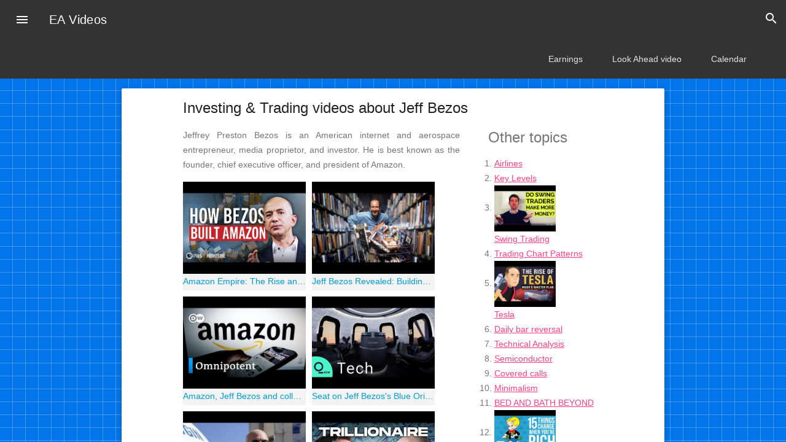

--- FILE ---
content_type: text/html; charset=utf-8
request_url: https://videos.earningsahead.com/topics/jeff-bezos/
body_size: 2671
content:
<!doctype html><html lang="en"><head><link href="https://cdn.earningsahead.com/static/lib/colorbox/colorbox.css" rel="stylesheet" type="text/css" media="all" /><title>Jeff Bezos topic - Investing & Trading videos</title><meta name="viewport" content="width=device-width, initial-scale=1.0, minimum-scale=1.0"><link rel="stylesheet" href="https://cdn.earningsahead.com/static/lib/mdl/material.grey-pink.min.css"><link rel="stylesheet" href="https://fonts.googleapis.com/icon?family=Material+Icons"><link rel="shortcut icon" href="/favicon.ico" /><link href="https://earningsahead.com/static/css/q_app.css" rel="stylesheet" type="text/css" media="all" /><link href="https://earningsahead.com/static/css/finance.css" rel="stylesheet" type="text/css" media="all" /><meta http-equiv="Content-Type" content="text/html; charset=utf-8" /><meta property="fb:app_id" content="1031171440297526" /><meta property="og:title" content="Jeff Bezos - EarningsAhead" /><meta property="og:type" content="website" /><meta property="og:image" content="https://i.ytimg.com/vi/tfAhTtBlb2Q/hqdefault.jpg" /><meta property="og:description" content="Jeffrey Preston Bezos is an American internet and aerospace entrepreneur, media proprietor, and investor. He is best known as the founder, chief executive officer, and president of Amazon." /><!-- ga --></head><body><style type="text/css">.video_lists ul{ margin:0; padding:0;
}
.video_lists li{ display: inline-block; width:200px; margin-bottom:10px; margin-right:10px; background-color:#F3F3F3;
}
.video_lists .video_title { display: inline-block; min-height: 20px; max-height: 20px; text-overflow: ellipsis; text-decoration:none; white-space: nowrap; overflow:hidden; max-width: 200px; color:#039BD7;
}
.video_lists a img { overflow:hidden; max-width: 100%; transition: transform .5s ease;
}
.video_lists a:hover img { transform: scale(1.1);
}</style><div class="mdl-layout mdl-js-layout mdl-layout--fixed-header"> <!-- Uses a header that contracts as the page scrolls down. --><style>.demo-layout-waterfall .mdl-layout__header-row .mdl-navigation__link:last-of-type { padding-right: 0;
}
.mdl-layout__header-row { background-color:#333333; color:white;
}
.mdl-layout__header-row a
, .mdl-layout__header-row a.mdl-navigation__link
{ color:white;
}
.mdl-layout__header .mdl-layout__drawer-button{ background-color:#333333; color:white;
}</style> <header class="mdl-layout__header mdl-layout__header--waterfall"> <!-- Top row, always visible --> <div class="mdl-layout__header-row"> <!-- Title --> <span class="mdl-layout-title">EA Videos</span> <div class="mdl-layout-spacer"></div> <div class="mdl-textfield mdl-js-textfield mdl-textfield--expandable mdl-textfield--floating-label mdl-textfield--align-right"> <label class="mdl-button mdl-js-button mdl-button--icon" for="waterfall-exp"> <i class="material-icons">search</i> </label><form action="https://videos.earningsahead.com/search/"> <div class="mdl-textfield__expandable-holder"><form action="https://videos.earningsahead.com/search/"> <input class="mdl-textfield__input" type="text" name="q" id="waterfall-exp" required /></form> </div></form> </div> </div> <!-- Bottom row, not visible on scroll --> <div class="mdl-layout__header-row"> <div class="mdl-layout-spacer"></div> <!-- Navigation --> <nav class="mdl-navigation"> <a class="mdl-navigation__link" href="https://videos.earningsahead.com/videos/topic/earnings/">Earnings</a> <a class="mdl-navigation__link" href="https://videos.earningsahead.com/videos/look-ahead/">Look Ahead video</a> <a class="mdl-navigation__link" href="https://earningsahead.com/earnings-report/">Calendar</a> </nav> </div> </header> <div class="mdl-layout__drawer"> <span class="mdl-layout-title">EA Videos</span><nav class="mdl-navigation"> <a class="mdl-navigation__link" href="https://videos.earningsahead.com/videos/topic/earnings/">Earnings Calls</a> <h4 style="padding-left:40px;" >Companies</h4> <a class="mdl-navigation__link" href="https://videos.earningsahead.com/videos/topic/tesla/">Tesla</a> <div class="drawer-divider"></div> <h4 style="padding-left:40px;" >Study</h4> <a class="mdl-navigation__link" href="https://videos.earningsahead.com/videos/topic/compounding/">Compounding</a> <a class="mdl-navigation__link" href="https://videos.earningsahead.com/videos/topic/scalping/">Scalping</a> <a class="mdl-navigation__link" href="https://videos.earningsahead.com/videos/topic/vix/">VIX</a> <a class="mdl-navigation__link" href="https://videos.earningsahead.com/videos/topic/debt-snowball/">Debt Snowball</a> <div class="drawer-divider"></div> <h4 style="padding-left:40px;" >Recommended</h4><a class="mdl-navigation__link" href="https://videos.earningsahead.com/videos/topic/daily-habits/">Daily Habits</a> <a class="mdl-navigation__link" href="https://videos.earningsahead.com/videos/topic/rich-people/">Rich People</a> <a class="mdl-navigation__link" href="https://videos.earningsahead.com/videos/topic/dividends/">Dividends</a> <a class="mdl-navigation__link" href="https://videos.earningsahead.com/videos/topic/spacs/">SPACs</a> <div class="drawer-divider"></div> <h4 style="padding-left:40px;" >People</h4> <a class="mdl-navigation__link" href="https://videos.earningsahead.com/videos/topic/elon-musk/">Elon Musk</a> <a class="mdl-navigation__link" href="https://videos.earningsahead.com/videos/topic/bill-gates/">Bill Gates</a> <a class="mdl-navigation__link" href="https://videos.earningsahead.com/videos/topic/warren-buffet/">Warren Buffet</a> <h4 style="padding-left:40px;" >Others</h4> <a class="mdl-navigation__link" href="https://videos.earningsahead.com/videos/topic/reit/">REIT</a></nav><style type="text/css">.drawer-divider{ margin-bottom:10px;
}</style> </div> <main class="mdl-layout__content"> <div class="mdl-grid portfolio-max-width"> <div class="mdl-cell mdl-cell--12-col mdl-card mdl-shadow--4dp"> <div class="mdl-grid portfolio-copy"> <h3 class="mdl-cell mdl-cell--12-col mdl-typography--headline">Investing & Trading videos about Jeff Bezos</h3> <div class="mdl-cell mdl-cell--8-col mdl-card__supporting-text no-padding "><p style="text-align:justify;" >Jeffrey Preston Bezos is an American internet and aerospace entrepreneur, media proprietor, and investor. He is best known as the founder, chief executive officer, and president of Amazon.</p><div class="video_lists"><ul><li><a href="https://videos.earningsahead.com/videos/amazon-empire-the-rise-and-reign-of-jeff-bezos-full-film-frontline/"><img src="https://i.ytimg.com/vi/RVVfJVj5z8s/hqdefault.jpg" alt="" /></a><a href="https://videos.earningsahead.com/videos/amazon-empire-the-rise-and-reign-of-jeff-bezos-full-film-frontline/" class="video_title">Amazon Empire: The Rise and Reign of Jeff Bezos (full film) | FRONTLINE</a></li><li><a href="https://videos.earningsahead.com/videos/jeff-bezos-revealed-building-amazon-one-box-at-a-time/"><img src="https://i.ytimg.com/vi/tfAhTtBlb2Q/hqdefault.jpg" alt="" /></a><a href="https://videos.earningsahead.com/videos/jeff-bezos-revealed-building-amazon-one-box-at-a-time/" class="video_title">Jeff Bezos Revealed: Building Amazon One Box at a Time</a></li><li><a href="https://videos.earningsahead.com/videos/amazon-jeff-bezos-and-collecting-data-dw-documentary/"><img src="https://i.ytimg.com/vi/O90PShJVu58/hqdefault.jpg" alt="" /></a><a href="https://videos.earningsahead.com/videos/amazon-jeff-bezos-and-collecting-data-dw-documentary/" class="video_title">Amazon, Jeff Bezos and collecting data | DW Documentary</a></li><li><a href="https://videos.earningsahead.com/videos/seat-on-jeff-bezoss-blue-origin-space-flight-sells-for-28-million/"><img src="https://i.ytimg.com/vi/h5hFR3tocWk/hqdefault.jpg" alt="" /></a><a href="https://videos.earningsahead.com/videos/seat-on-jeff-bezoss-blue-origin-space-flight-sells-for-28-million/" class="video_title">Seat on Jeff Bezos's Blue Origin Space Flight Sells for $28 Million</a></li><li><a href="https://videos.earningsahead.com/videos/jeff-bezos-plans-to-travel-to-space-on-blue-origin-flight/"><img src="https://i.ytimg.com/vi/coO7LVLktWs/hqdefault.jpg" alt="" /></a><a href="https://videos.earningsahead.com/videos/jeff-bezos-plans-to-travel-to-space-on-blue-origin-flight/" class="video_title">Jeff Bezos Plans to Travel to Space on Blue Origin Flight</a></li><li><a href="https://videos.earningsahead.com/videos/elon-musk-vs-jeff-bezos-the-race-to-1-trillion/"><img src="https://i.ytimg.com/vi/SY_nyeXg7n4/hqdefault.jpg" alt="" /></a><a href="https://videos.earningsahead.com/videos/elon-musk-vs-jeff-bezos-the-race-to-1-trillion/" class="video_title">Elon Musk vs Jeff Bezos: The Race To $1 Trillion</a></li><li><a href="https://videos.earningsahead.com/videos/billionaire-mackenzie-scott-ex-wife-of-jeff-bezos-marries-science-teacher/"><img src="https://i.ytimg.com/vi/zo6ddy8-zQM/hqdefault.jpg" alt="" /></a><a href="https://videos.earningsahead.com/videos/billionaire-mackenzie-scott-ex-wife-of-jeff-bezos-marries-science-teacher/" class="video_title">Billionaire MacKenzie Scott, Ex-Wife of Jeff Bezos, Marries Science Teacher</a></li><li><a href="https://videos.earningsahead.com/videos/jeff-bezos-adds-record-13-billion-in-single-day-to-fortune/"><img src="https://i.ytimg.com/vi/Oohpj8CNIsg/hqdefault.jpg" alt="" /></a><a href="https://videos.earningsahead.com/videos/jeff-bezos-adds-record-13-billion-in-single-day-to-fortune/" class="video_title">Jeff Bezos Adds Record $13 Billion in Single Day to Fortune</a></li><li><a href="https://videos.earningsahead.com/videos/15-things-you-didnt-know-about-jeff-bezos/"><img src="https://i.ytimg.com/vi/JEA5saVv4Ek/hqdefault.jpg" alt="" /></a><a href="https://videos.earningsahead.com/videos/15-things-you-didnt-know-about-jeff-bezos/" class="video_title">15 Things You Didn't Know About Jeff Bezos</a></li><li><a href="https://videos.earningsahead.com/videos/mackenzie-scott-jeff-bezoss-ex-wife-gives-away-42-billion-in-four-months/"><img src="https://i.ytimg.com/vi/rJXAsA7AIRk/hqdefault.jpg" alt="" /></a><a href="https://videos.earningsahead.com/videos/mackenzie-scott-jeff-bezoss-ex-wife-gives-away-42-billion-in-four-months/" class="video_title">MacKenzie Scott, Jeff Bezos's Ex-Wife, Gives Away $4.2 Billion in Four Months</a></li><li><a href="https://videos.earningsahead.com/videos/elon-musk-surpasses-jeff-bezos-to-become-worlds-richest-person/"><img src="https://i.ytimg.com/vi/FgrRcJ45W3Q/hqdefault.jpg" alt="" /></a><a href="https://videos.earningsahead.com/videos/elon-musk-surpasses-jeff-bezos-to-become-worlds-richest-person/" class="video_title">Elon Musk Surpasses Jeff Bezos to Become World's Richest Person</a></li><li><a href="https://videos.earningsahead.com/videos/how-jeff-bezos-secretly-controls-the-internet/"><img src="https://i.ytimg.com/vi/Yr7g7_EC9A0/hqdefault.jpg" alt="" /></a><a href="https://videos.earningsahead.com/videos/how-jeff-bezos-secretly-controls-the-internet/" class="video_title">How Jeff Bezos Secretly Controls The Internet</a></li><li><a href="https://videos.earningsahead.com/videos/jeff-bezoss-greedy-plan-to-crush-tesla/"><img src="https://i.ytimg.com/vi/jTs6gfTsAtM/hqdefault.jpg" alt="" /></a><a href="https://videos.earningsahead.com/videos/jeff-bezoss-greedy-plan-to-crush-tesla/" class="video_title">Jeff Bezos's Greedy Plan To Crush Tesla</a></li><li><a href="https://videos.earningsahead.com/videos/watch-amazon-ceo-jeff-bezos-opening-testimony-to-congress/"><img src="https://i.ytimg.com/vi/ffaeKnwunVc/hqdefault.jpg" alt="" /></a><a href="https://videos.earningsahead.com/videos/watch-amazon-ceo-jeff-bezos-opening-testimony-to-congress/" class="video_title">Watch Amazon CEO Jeff Bezos' opening testimony to Congress</a></li><li><a href="https://videos.earningsahead.com/videos/10-most-expensive-things-owned-by-jeff-bezos/"><img src="https://i.ytimg.com/vi/G-IwSI1cDrM/hqdefault.jpg" alt="" /></a><a href="https://videos.earningsahead.com/videos/10-most-expensive-things-owned-by-jeff-bezos/" class="video_title">10 Most Expensive Things Owned By Jeff Bezos</a></li><li><a href="https://videos.earningsahead.com/videos/15-differences-between-elon-musk-and-jeff-bezos/"><img src="https://i.ytimg.com/vi/R4HRp9Bpivs/hqdefault.jpg" alt="" /></a><a href="https://videos.earningsahead.com/videos/15-differences-between-elon-musk-and-jeff-bezos/" class="video_title">15 Differences between Elon Musk and Jeff Bezos</a></li><li><a href="https://videos.earningsahead.com/videos/warren-buffett-amazons-jeff-bezos-changed-the-world-in-a-big-way-cnbc/"><img src="https://i.ytimg.com/vi/ANB1SHAGz6g/hqdefault.jpg" alt="" /></a><a href="https://videos.earningsahead.com/videos/warren-buffett-amazons-jeff-bezos-changed-the-world-in-a-big-way-cnbc/" class="video_title">Warren Buffett: Amazon's Jeff Bezos 'Changed The World' In A Big Way | CNBC</a></li></ul><div class="clear"></div><div align="center"><div class="gad"><script async src="//pagead2.googlesyndication.com/pagead/js/adsbygoogle.js"></script><!-- Forex Earnings Report Calendar --><ins class="adsbygoogle" style="display:block" data-ad-client="ca-pub-1745793266186360" data-ad-slot="7097948632" data-ad-format="auto"></ins><script>(adsbygoogle = window.adsbygoogle || []).push({});</script></div></div><div class="clear"></div></div><div class="clear"></div> </div> <div class="mdl-cell mdl-cell--4-col mdl-card__supporting-text no-padding "><h4 style="margin:0px 0px 0px 30px;" >Other topics</h4><ol><li><a href="https://videos.earningsahead.com/videos/topic/airlines/">Airlines</a></li><li><a href="https://videos.earningsahead.com/videos/topic/key-levels/">Key Levels</a></li><li><a href="https://videos.earningsahead.com/videos/topic/swing-trading/"><img src="https://i.ytimg.com/vi/2inZHcyRMrQ/hqdefault.jpg" alt="Swing Trading" width="100" /></a><br /><a href="https://videos.earningsahead.com/videos/topic/swing-trading/">Swing Trading</a></li><li><a href="https://videos.earningsahead.com/videos/topic/trading-chart-patterns/">Trading Chart Patterns</a></li><li><a href="https://videos.earningsahead.com/videos/topic/tesla/"><img src="https://i.ytimg.com/vi/pQiT2U5E9tI/hqdefault.jpg" alt="Tesla" width="100" /></a><br /><a href="https://videos.earningsahead.com/videos/topic/tesla/">Tesla</a></li><li><a href="https://videos.earningsahead.com/videos/topic/daily-bar-reversal/">Daily bar reversal</a></li><li><a href="https://videos.earningsahead.com/videos/topic/technical-analysis/">Technical Analysis</a></li><li><a href="https://videos.earningsahead.com/videos/topic/semiconductor/">Semiconductor</a></li><li><a href="https://videos.earningsahead.com/videos/topic/covered-calls/">Covered calls</a></li><li><a href="https://videos.earningsahead.com/videos/topic/minimalism/">Minimalism</a></li><li><a href="https://videos.earningsahead.com/videos/topic/bed-and-bath-beyond/">BED AND BATH BEYOND</a></li><li><a href="https://videos.earningsahead.com/videos/topic/rich-people/"><img src="https://i.ytimg.com/vi/qrvW6BQiVos/hqdefault.jpg" alt="Rich people" width="100" /></a><br /><a href="https://videos.earningsahead.com/videos/topic/rich-people/">Rich people</a></li><li><a href="https://videos.earningsahead.com/videos/topic/oil/">Oil</a></li><li><a href="https://videos.earningsahead.com/videos/topic/scalping/">Scalping</a></li><li><a href="https://videos.earningsahead.com/videos/topic/biden-and-stock-market/">Biden and Stock market</a></li></ol><br /> </div> </div> </div> </div> <footer class="mdl-mini-footer"><div class="mdl-mini-footer__left-section"><div class="mdl-logo">EarningsAhead</div></div><div class="mdl-mini-footer__right-section"><ul class="mdl-mini-footer__link-list"><li><a href="/stocks/">All stocks</a></li><li><a href="https://earningsahead.com/groups/crypto/">Crypto</a></li><li><a href="https://earningsahead.com/groups/fang/">FANG</a></li></ul></div></footer> </main> </div><script src="https://cdn.earningsahead.com/static/lib/mdl/material.min.js"></script></body></html>

--- FILE ---
content_type: text/html; charset=utf-8
request_url: https://www.google.com/recaptcha/api2/aframe
body_size: 268
content:
<!DOCTYPE HTML><html><head><meta http-equiv="content-type" content="text/html; charset=UTF-8"></head><body><script nonce="s-Q18auXRjuPJP_sD2wHTA">/** Anti-fraud and anti-abuse applications only. See google.com/recaptcha */ try{var clients={'sodar':'https://pagead2.googlesyndication.com/pagead/sodar?'};window.addEventListener("message",function(a){try{if(a.source===window.parent){var b=JSON.parse(a.data);var c=clients[b['id']];if(c){var d=document.createElement('img');d.src=c+b['params']+'&rc='+(localStorage.getItem("rc::a")?sessionStorage.getItem("rc::b"):"");window.document.body.appendChild(d);sessionStorage.setItem("rc::e",parseInt(sessionStorage.getItem("rc::e")||0)+1);localStorage.setItem("rc::h",'1769175038051');}}}catch(b){}});window.parent.postMessage("_grecaptcha_ready", "*");}catch(b){}</script></body></html>